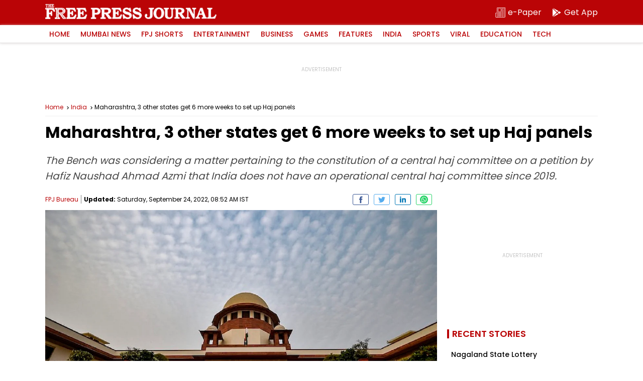

--- FILE ---
content_type: text/html; charset=utf-8
request_url: https://www.google.com/recaptcha/api2/aframe
body_size: 265
content:
<!DOCTYPE HTML><html><head><meta http-equiv="content-type" content="text/html; charset=UTF-8"></head><body><script nonce="cNnzM1xJ8aLlw6u1sjI80A">/** Anti-fraud and anti-abuse applications only. See google.com/recaptcha */ try{var clients={'sodar':'https://pagead2.googlesyndication.com/pagead/sodar?'};window.addEventListener("message",function(a){try{if(a.source===window.parent){var b=JSON.parse(a.data);var c=clients[b['id']];if(c){var d=document.createElement('img');d.src=c+b['params']+'&rc='+(localStorage.getItem("rc::a")?sessionStorage.getItem("rc::b"):"");window.document.body.appendChild(d);sessionStorage.setItem("rc::e",parseInt(sessionStorage.getItem("rc::e")||0)+1);localStorage.setItem("rc::h",'1762452195427');}}}catch(b){}});window.parent.postMessage("_grecaptcha_ready", "*");}catch(b){}</script></body></html>

--- FILE ---
content_type: application/javascript; charset=UTF-8
request_url: https://www.freepressjournal.in/cdn-cgi/challenge-platform/h/g/scripts/jsd/fd468eb09fcf/main.js?
body_size: 4502
content:
window._cf_chl_opt={uTFG0:'g'};~function(C5,O,D,S,B,Y,M,H){C5=g,function(U,s,CJ,C4,N,I){for(CJ={U:611,s:589,N:514,I:532,F:560,P:614,y:517,x:549,f:587,n:550,l:521},C4=g,N=U();!![];)try{if(I=parseInt(C4(CJ.U))/1*(parseInt(C4(CJ.s))/2)+parseInt(C4(CJ.N))/3+-parseInt(C4(CJ.I))/4*(-parseInt(C4(CJ.F))/5)+parseInt(C4(CJ.P))/6*(-parseInt(C4(CJ.y))/7)+-parseInt(C4(CJ.x))/8+parseInt(C4(CJ.f))/9+parseInt(C4(CJ.n))/10*(-parseInt(C4(CJ.l))/11),I===s)break;else N.push(N.shift())}catch(F){N.push(N.shift())}}(C,815557),O=this||self,D=O[C5(597)],S={},S[C5(576)]='o',S[C5(539)]='s',S[C5(573)]='u',S[C5(512)]='z',S[C5(588)]='n',S[C5(534)]='I',S[C5(530)]='b',B=S,O[C5(538)]=function(U,s,N,I,CP,Cp,CF,CC,P,y,x,R,i,E){if(CP={U:505,s:545,N:562,I:505,F:545,P:526,y:520,x:604,f:604,n:552,l:527,R:535,b:540,i:572},Cp={U:497,s:535,N:501},CF={U:529,s:510,N:536,I:548},CC=C5,null===s||void 0===s)return I;for(P=L(s),U[CC(CP.U)][CC(CP.s)]&&(P=P[CC(CP.N)](U[CC(CP.I)][CC(CP.F)](s))),P=U[CC(CP.P)][CC(CP.y)]&&U[CC(CP.x)]?U[CC(CP.P)][CC(CP.y)](new U[(CC(CP.f))](P)):function(o,Cg,X){for(Cg=CC,o[Cg(Cp.U)](),X=0;X<o[Cg(Cp.s)];o[X+1]===o[X]?o[Cg(Cp.N)](X+1,1):X+=1);return o}(P),y='nAsAaAb'.split('A'),y=y[CC(CP.n)][CC(CP.l)](y),x=0;x<P[CC(CP.R)];R=P[x],i=v(U,s,R),y(i)?(E='s'===i&&!U[CC(CP.b)](s[R]),CC(CP.i)===N+R?F(N+R,i):E||F(N+R,s[R])):F(N+R,i),x++);return I;function F(o,X,C9){C9=g,Object[C9(CF.U)][C9(CF.s)][C9(CF.N)](I,X)||(I[X]=[]),I[X][C9(CF.I)](o)}},Y=C5(525)[C5(584)](';'),M=Y[C5(552)][C5(527)](Y),O[C5(569)]=function(U,s,Cx,Ck,N,I,F,P){for(Cx={U:568,s:535,N:591,I:548,F:551},Ck=C5,N=Object[Ck(Cx.U)](s),I=0;I<N[Ck(Cx.s)];I++)if(F=N[I],'f'===F&&(F='N'),U[F]){for(P=0;P<s[N[I]][Ck(Cx.s)];-1===U[F][Ck(Cx.N)](s[N[I]][P])&&(M(s[N[I]][P])||U[F][Ck(Cx.I)]('o.'+s[N[I]][P])),P++);}else U[F]=s[N[I]][Ck(Cx.F)](function(y){return'o.'+y})},H=function(Cm,CX,Cd,Co,Cc,Cv,s,N,I){return Cm={U:608,s:556},CX={U:500,s:500,N:500,I:548,F:500,P:519,y:500,x:563,f:563,n:500},Cd={U:535},Co={U:564},Cc={U:535,s:563,N:529,I:510,F:536,P:529,y:510,x:536,f:510,n:564,l:548,R:564,b:548,i:500,E:548,e:500,c:536,o:548,d:564,X:548,m:548,W:548,a:519},Cv=C5,s=String[Cv(Cm.U)],N={'h':function(F,Ct){return Ct={U:600,s:563},null==F?'':N.g(F,6,function(P,Cu){return Cu=g,Cu(Ct.U)[Cu(Ct.s)](P)})},'g':function(F,P,y,CL,x,R,i,E,o,X,W,z,Z,j,C0,C1,C2,C3){if(CL=Cv,F==null)return'';for(R={},i={},E='',o=2,X=3,W=2,z=[],Z=0,j=0,C0=0;C0<F[CL(Cc.U)];C0+=1)if(C1=F[CL(Cc.s)](C0),Object[CL(Cc.N)][CL(Cc.I)][CL(Cc.F)](R,C1)||(R[C1]=X++,i[C1]=!0),C2=E+C1,Object[CL(Cc.P)][CL(Cc.y)][CL(Cc.x)](R,C2))E=C2;else{if(Object[CL(Cc.N)][CL(Cc.f)][CL(Cc.x)](i,E)){if(256>E[CL(Cc.n)](0)){for(x=0;x<W;Z<<=1,j==P-1?(j=0,z[CL(Cc.l)](y(Z)),Z=0):j++,x++);for(C3=E[CL(Cc.R)](0),x=0;8>x;Z=1.1&C3|Z<<1.06,j==P-1?(j=0,z[CL(Cc.l)](y(Z)),Z=0):j++,C3>>=1,x++);}else{for(C3=1,x=0;x<W;Z=C3|Z<<1,j==P-1?(j=0,z[CL(Cc.b)](y(Z)),Z=0):j++,C3=0,x++);for(C3=E[CL(Cc.n)](0),x=0;16>x;Z=C3&1|Z<<1.61,j==P-1?(j=0,z[CL(Cc.b)](y(Z)),Z=0):j++,C3>>=1,x++);}o--,o==0&&(o=Math[CL(Cc.i)](2,W),W++),delete i[E]}else for(C3=R[E],x=0;x<W;Z=Z<<1|C3&1.7,P-1==j?(j=0,z[CL(Cc.E)](y(Z)),Z=0):j++,C3>>=1,x++);E=(o--,0==o&&(o=Math[CL(Cc.e)](2,W),W++),R[C2]=X++,String(C1))}if(E!==''){if(Object[CL(Cc.P)][CL(Cc.I)][CL(Cc.c)](i,E)){if(256>E[CL(Cc.n)](0)){for(x=0;x<W;Z<<=1,P-1==j?(j=0,z[CL(Cc.b)](y(Z)),Z=0):j++,x++);for(C3=E[CL(Cc.n)](0),x=0;8>x;Z=1&C3|Z<<1,j==P-1?(j=0,z[CL(Cc.o)](y(Z)),Z=0):j++,C3>>=1,x++);}else{for(C3=1,x=0;x<W;Z=Z<<1.96|C3,P-1==j?(j=0,z[CL(Cc.b)](y(Z)),Z=0):j++,C3=0,x++);for(C3=E[CL(Cc.d)](0),x=0;16>x;Z=C3&1.69|Z<<1,j==P-1?(j=0,z[CL(Cc.X)](y(Z)),Z=0):j++,C3>>=1,x++);}o--,o==0&&(o=Math[CL(Cc.i)](2,W),W++),delete i[E]}else for(C3=R[E],x=0;x<W;Z=Z<<1.63|C3&1.22,j==P-1?(j=0,z[CL(Cc.m)](y(Z)),Z=0):j++,C3>>=1,x++);o--,o==0&&W++}for(C3=2,x=0;x<W;Z=C3&1|Z<<1.55,P-1==j?(j=0,z[CL(Cc.W)](y(Z)),Z=0):j++,C3>>=1,x++);for(;;)if(Z<<=1,P-1==j){z[CL(Cc.m)](y(Z));break}else j++;return z[CL(Cc.a)]('')},'j':function(F,CY){return CY=Cv,null==F?'':''==F?null:N.i(F[CY(Cd.U)],32768,function(P,CM){return CM=CY,F[CM(Co.U)](P)})},'i':function(F,P,y,CG,x,R,i,E,o,X,W,z,Z,j,C0,C1,C3,C2){for(CG=Cv,x=[],R=4,i=4,E=3,o=[],z=y(0),Z=P,j=1,X=0;3>X;x[X]=X,X+=1);for(C0=0,C1=Math[CG(CX.U)](2,2),W=1;C1!=W;C2=Z&z,Z>>=1,0==Z&&(Z=P,z=y(j++)),C0|=W*(0<C2?1:0),W<<=1);switch(C0){case 0:for(C0=0,C1=Math[CG(CX.s)](2,8),W=1;W!=C1;C2=z&Z,Z>>=1,0==Z&&(Z=P,z=y(j++)),C0|=W*(0<C2?1:0),W<<=1);C3=s(C0);break;case 1:for(C0=0,C1=Math[CG(CX.N)](2,16),W=1;W!=C1;C2=z&Z,Z>>=1,Z==0&&(Z=P,z=y(j++)),C0|=W*(0<C2?1:0),W<<=1);C3=s(C0);break;case 2:return''}for(X=x[3]=C3,o[CG(CX.I)](C3);;){if(j>F)return'';for(C0=0,C1=Math[CG(CX.F)](2,E),W=1;W!=C1;C2=z&Z,Z>>=1,0==Z&&(Z=P,z=y(j++)),C0|=W*(0<C2?1:0),W<<=1);switch(C3=C0){case 0:for(C0=0,C1=Math[CG(CX.U)](2,8),W=1;C1!=W;C2=z&Z,Z>>=1,0==Z&&(Z=P,z=y(j++)),C0|=(0<C2?1:0)*W,W<<=1);x[i++]=s(C0),C3=i-1,R--;break;case 1:for(C0=0,C1=Math[CG(CX.F)](2,16),W=1;W!=C1;C2=z&Z,Z>>=1,0==Z&&(Z=P,z=y(j++)),C0|=(0<C2?1:0)*W,W<<=1);x[i++]=s(C0),C3=i-1,R--;break;case 2:return o[CG(CX.P)]('')}if(0==R&&(R=Math[CG(CX.y)](2,E),E++),x[C3])C3=x[C3];else if(i===C3)C3=X+X[CG(CX.x)](0);else return null;o[CG(CX.I)](C3),x[i++]=X+C3[CG(CX.f)](0),R--,X=C3,R==0&&(R=Math[CG(CX.n)](2,E),E++)}}},I={},I[Cv(Cm.s)]=N.h,I}(),h();function V(Cn,CN,U,s,N,I){return Cn={U:577,s:579,N:498},CN=C5,U=O[CN(Cn.U)],s=3600,N=Math[CN(Cn.s)](+atob(U.t)),I=Math[CN(Cn.s)](Date[CN(Cn.N)]()/1e3),I-N>s?![]:!![]}function A(U,s,Cb,CR,Cr,Cl,CO,N,I){Cb={U:577,s:499,N:554,I:528,F:603,P:541,y:593,x:504,f:582,n:607,l:524,R:583,b:590,i:558,E:556,e:555},CR={U:592},Cr={U:598,s:502,N:559},Cl={U:607},CO=C5,N=O[CO(Cb.U)],I=new O[(CO(Cb.s))](),I[CO(Cb.N)](CO(Cb.I),CO(Cb.F)+O[CO(Cb.P)][CO(Cb.y)]+CO(Cb.x)+N.r),N[CO(Cb.f)]&&(I[CO(Cb.n)]=5e3,I[CO(Cb.l)]=function(CD){CD=CO,s(CD(Cl.U))}),I[CO(Cb.R)]=function(CS){CS=CO,I[CS(Cr.U)]>=200&&I[CS(Cr.U)]<300?s(CS(Cr.s)):s(CS(Cr.N)+I[CS(Cr.U)])},I[CO(Cb.b)]=function(CB){CB=CO,s(CB(CR.U))},I[CO(Cb.i)](H[CO(Cb.E)](JSON[CO(Cb.e)](U)))}function Q(U,Cq,Cs){return Cq={U:531},Cs=C5,Math[Cs(Cq.U)]()>U}function C(g1){return g1='isNaN,_cf_chl_opt,sid,jsd,postMessage,getOwnPropertyNames,display: none,appendChild,push,12635504ZiJaty,933190eNUnwD,map,includes,Function,open,stringify,MOcsTIDjsM,errorInfoObject,send,http-code:,1014485qCcNrU,contentWindow,concat,charAt,charCodeAt,event,createElement,/b/ov1/0.851176190031346:1762450170:gUMD81rI80SRHAUuSg3mhhQ8MzT6NE8KvJStPbNh27Q/,keys,nZlNH7,chlApiUrl,chlApiRumWidgetAgeMs,d.cookie,undefined,function,chctx,object,__CF$cv$params,readyState,floor,DOMContentLoaded,[native code],api,onload,split,msg,isArray,4619376MbcECz,number,1112686kXJyhm,onerror,indexOf,xhr-error,uTFG0,XOMn3,iframe,chlApiSitekey,document,status,contentDocument,vRgPHiLCAkU6DmpqVQbzMJeG5Oc-l1FfwyT2Z0hY$9+7j3xErIKtnSsBaNudXWo84,QKbrq5,onreadystatechange,/cdn-cgi/challenge-platform/h/,Set,chlApiClientVersion,style,timeout,fromCharCode,source,tabIndex,2lWxFOa,/invisible/jsd,toString,6SlvCXG,addEventListener,sort,now,XMLHttpRequest,pow,splice,success,clientInformation,/jsd/r/0.851176190031346:1762450170:gUMD81rI80SRHAUuSg3mhhQ8MzT6NE8KvJStPbNh27Q/,Object,error on cf_chl_props,error,body,OOUF6,hasOwnProperty,parent,symbol,catch,3959511dWqZLp,fvZZm6,getPrototypeOf,1272257AzADAg,removeChild,join,from,187HEbwCt,cloudflare-invisible,detail,ontimeout,_cf_chl_opt;KNEqH2;URvKb1;fYyPt8;iYSva3;PFUFS5;PVOaD4;cTQlY3;UqXk5;KNBj1;ufnVg7;CGIa2;tyhN0;hqRub8;KZfL4;nZlNH7;Wffcb8;gGaE6,Array,bind,POST,prototype,boolean,random,24tpQjoB,loading,bigint,length,call,navigator,KZfL4,string'.split(','),C=function(){return g1},C()}function h(Cj,CZ,Ca,Cw,U,s,N,I,F){if(Cj={U:577,s:582,N:578,I:533,F:615,P:580,y:602},CZ={U:578,s:533,N:602},Ca={U:506},Cw=C5,U=O[Cw(Cj.U)],!U)return;if(!V())return;(s=![],N=U[Cw(Cj.s)]===!![],I=function(CQ,P){(CQ=Cw,!s)&&(s=!![],P=G(),A(P.r,function(y){K(U,y)}),P.e&&J(CQ(Ca.U),P.e))},D[Cw(Cj.N)]!==Cw(Cj.I))?I():O[Cw(Cj.F)]?D[Cw(Cj.F)](Cw(Cj.P),I):(F=D[Cw(Cj.y)]||function(){},D[Cw(Cj.y)]=function(CV){CV=Cw,F(),D[CV(CZ.U)]!==CV(CZ.s)&&(D[CV(CZ.N)]=F,I())})}function v(U,s,N,CK,C7,I){C7=(CK={U:513,s:526,N:586,I:574},C5);try{return s[N][C7(CK.U)](function(){}),'p'}catch(F){}try{if(s[N]==null)return s[N]===void 0?'u':'x'}catch(P){return'i'}return U[C7(CK.s)][C7(CK.N)](s[N])?'a':s[N]===U[C7(CK.s)]?'p5':!0===s[N]?'T':!1===s[N]?'F':(I=typeof s[N],C7(CK.I)==I?T(U,s[N])?'N':'f':B[I]||'?')}function g(k,U,s){return s=C(),g=function(N,O,D){return N=N-497,D=s[N],D},g(k,U)}function J(I,F,CE,CT,P,y,x,f,n,l,R,b){if(CE={U:585,s:507,N:577,I:603,F:541,P:593,y:567,x:612,f:499,n:554,l:528,R:607,b:524,i:596,E:509,e:570,c:541,o:515,d:571,X:601,m:605,W:594,a:557,z:575,Z:609,j:543,C0:558,C1:556},CT=C5,!Q(.01))return![];y=(P={},P[CT(CE.U)]=I,P[CT(CE.s)]=F,P);try{x=O[CT(CE.N)],f=CT(CE.I)+O[CT(CE.F)][CT(CE.P)]+CT(CE.y)+x.r+CT(CE.x),n=new O[(CT(CE.f))](),n[CT(CE.n)](CT(CE.l),f),n[CT(CE.R)]=2500,n[CT(CE.b)]=function(){},l={},l[CT(CE.i)]=O[CT(CE.F)][CT(CE.E)],l[CT(CE.e)]=O[CT(CE.c)][CT(CE.o)],l[CT(CE.d)]=O[CT(CE.c)][CT(CE.X)],l[CT(CE.m)]=O[CT(CE.F)][CT(CE.W)],R=l,b={},b[CT(CE.a)]=y,b[CT(CE.z)]=R,b[CT(CE.Z)]=CT(CE.j),n[CT(CE.C0)](H[CT(CE.C1)](b))}catch(i){}}function K(N,I,g0,CA,F,P,y){if(g0={U:522,s:582,N:502,I:609,F:542,P:565,y:511,x:544,f:609,n:565,l:507,R:523,b:544},CA=C5,F=CA(g0.U),!N[CA(g0.s)])return;I===CA(g0.N)?(P={},P[CA(g0.I)]=F,P[CA(g0.F)]=N.r,P[CA(g0.P)]=CA(g0.N),O[CA(g0.y)][CA(g0.x)](P,'*')):(y={},y[CA(g0.f)]=F,y[CA(g0.F)]=N.r,y[CA(g0.n)]=CA(g0.l),y[CA(g0.R)]=I,O[CA(g0.y)][CA(g0.b)](y,'*'))}function G(Cf,CU,N,I,F,P,y){CU=(Cf={U:566,s:595,N:606,I:546,F:610,P:508,y:547,x:561,f:503,n:537,l:599,R:518},C5);try{return N=D[CU(Cf.U)](CU(Cf.s)),N[CU(Cf.N)]=CU(Cf.I),N[CU(Cf.F)]='-1',D[CU(Cf.P)][CU(Cf.y)](N),I=N[CU(Cf.x)],F={},F=KZfL4(I,I,'',F),F=KZfL4(I,I[CU(Cf.f)]||I[CU(Cf.n)],'n.',F),F=KZfL4(I,N[CU(Cf.l)],'d.',F),D[CU(Cf.P)][CU(Cf.R)](N),P={},P.r=F,P.e=null,P}catch(x){return y={},y.r={},y.e=x,y}}function T(U,s,CH,C6){return CH={U:553,s:529,N:613,I:536,F:591,P:581},C6=C5,s instanceof U[C6(CH.U)]&&0<U[C6(CH.U)][C6(CH.s)][C6(CH.N)][C6(CH.I)](s)[C6(CH.F)](C6(CH.P))}function L(U,CI,C8,s){for(CI={U:562,s:568,N:516},C8=C5,s=[];null!==U;s=s[C8(CI.U)](Object[C8(CI.s)](U)),U=Object[C8(CI.N)](U));return s}}()

--- FILE ---
content_type: application/javascript; charset=utf-8
request_url: https://fundingchoicesmessages.google.com/f/AGSKWxXx98IBtC2zCGVHWXOfu1wEw71TtSB6SaGxnJi2XFVeAngz-uN2wAjKuGOMa7XDPA9mkIhyEdd01uBgm5y7iEyUi1egFQwu2Gk9be5VO941yb4gQlqnPvy_UQ92ZKouthVSCm9Iqy2EnK_tK9ZV7yrrWUWwcMiY7YHQPW9YABbUgYi89qO6fT2Ed-Qf/_.za/ads./topadImg._text_ads./adtech_/adsense3.
body_size: -1283
content:
window['dcf27104-9449-4d5c-a35a-9e53d8c1abb6'] = true;